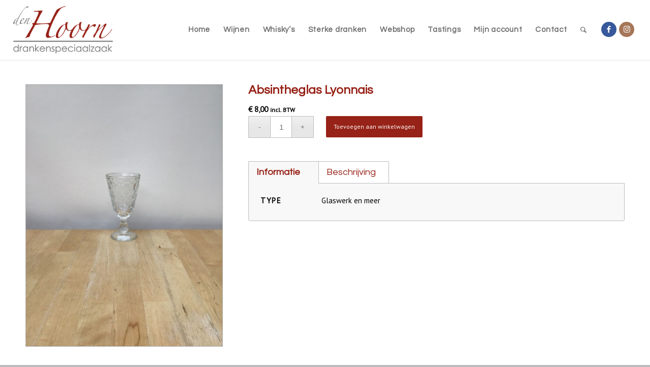

--- FILE ---
content_type: text/html; charset=UTF-8
request_url: https://den-hoorn.be/product/absintheglas-lyonnais/
body_size: 16761
content:
<!DOCTYPE html>
<html lang="nl-NL" class="html_stretched responsive av-preloader-disabled  html_header_top html_logo_left html_main_nav_header html_menu_right html_large html_header_sticky html_header_shrinking_disabled html_mobile_menu_tablet html_header_searchicon html_content_align_center html_header_unstick_top_disabled html_header_stretch html_minimal_header html_minimal_header_shadow html_av-overlay-full html_av-submenu-noclone html_entry_id_18967 av-cookies-no-cookie-consent av-no-preview av-default-lightbox html_text_menu_active av-mobile-menu-switch-default">
<head>
<meta charset="UTF-8" />


<!-- mobile setting -->
<meta name="viewport" content="width=device-width, initial-scale=1">

<!-- Scripts/CSS and wp_head hook -->
<meta name='robots' content='index, follow, max-image-preview:large, max-snippet:-1, max-video-preview:-1' />

	<!-- This site is optimized with the Yoast SEO plugin v26.7 - https://yoast.com/wordpress/plugins/seo/ -->
	<title>Absintheglas Lyonnais &#8211; Den Hoorn</title>
	<link rel="canonical" href="https://den-hoorn.be/product/absintheglas-lyonnais/" />
	<meta property="og:locale" content="nl_NL" />
	<meta property="og:type" content="article" />
	<meta property="og:title" content="Absintheglas Lyonnais &#8211; Den Hoorn" />
	<meta property="og:description" content="Glas voor het schenken van absinthe." />
	<meta property="og:url" content="https://den-hoorn.be/product/absintheglas-lyonnais/" />
	<meta property="og:site_name" content="Den Hoorn" />
	<meta property="article:publisher" content="https://www.facebook.com/Den-Hoorn-Drankenspeciaalzaak-291744503919/" />
	<meta property="article:modified_time" content="2020-06-12T08:42:54+00:00" />
	<meta property="og:image" content="https://den-hoorn.be/wp-content/uploads/2020/06/IMG_0313.jpg" />
	<meta property="og:image:width" content="960" />
	<meta property="og:image:height" content="1280" />
	<meta property="og:image:type" content="image/jpeg" />
	<meta name="twitter:card" content="summary_large_image" />
	<script type="application/ld+json" class="yoast-schema-graph">{"@context":"https://schema.org","@graph":[{"@type":"WebPage","@id":"https://den-hoorn.be/product/absintheglas-lyonnais/","url":"https://den-hoorn.be/product/absintheglas-lyonnais/","name":"Absintheglas Lyonnais &#8211; Den Hoorn","isPartOf":{"@id":"https://den-hoorn.be/#website"},"primaryImageOfPage":{"@id":"https://den-hoorn.be/product/absintheglas-lyonnais/#primaryimage"},"image":{"@id":"https://den-hoorn.be/product/absintheglas-lyonnais/#primaryimage"},"thumbnailUrl":"https://den-hoorn.be/wp-content/uploads/2020/06/IMG_0313.jpg","datePublished":"2020-06-12T08:42:28+00:00","dateModified":"2020-06-12T08:42:54+00:00","breadcrumb":{"@id":"https://den-hoorn.be/product/absintheglas-lyonnais/#breadcrumb"},"inLanguage":"nl-NL","potentialAction":[{"@type":"ReadAction","target":["https://den-hoorn.be/product/absintheglas-lyonnais/"]}]},{"@type":"ImageObject","inLanguage":"nl-NL","@id":"https://den-hoorn.be/product/absintheglas-lyonnais/#primaryimage","url":"https://den-hoorn.be/wp-content/uploads/2020/06/IMG_0313.jpg","contentUrl":"https://den-hoorn.be/wp-content/uploads/2020/06/IMG_0313.jpg","width":960,"height":1280},{"@type":"BreadcrumbList","@id":"https://den-hoorn.be/product/absintheglas-lyonnais/#breadcrumb","itemListElement":[{"@type":"ListItem","position":1,"name":"Home","item":"https://den-hoorn.be/"},{"@type":"ListItem","position":2,"name":"Webshop","item":"https://den-hoorn.be/webshop/"},{"@type":"ListItem","position":3,"name":"Absintheglas Lyonnais"}]},{"@type":"WebSite","@id":"https://den-hoorn.be/#website","url":"https://den-hoorn.be/","name":"Den Hoorn","description":"Drankenspeciaalzaak in wijnen, whiskeys en sterke dranken - Lier","publisher":{"@id":"https://den-hoorn.be/#organization"},"potentialAction":[{"@type":"SearchAction","target":{"@type":"EntryPoint","urlTemplate":"https://den-hoorn.be/?s={search_term_string}"},"query-input":{"@type":"PropertyValueSpecification","valueRequired":true,"valueName":"search_term_string"}}],"inLanguage":"nl-NL"},{"@type":"Organization","@id":"https://den-hoorn.be/#organization","name":"Den Hoorn drankenspeciaalzaak","url":"https://den-hoorn.be/","logo":{"@type":"ImageObject","inLanguage":"nl-NL","@id":"https://den-hoorn.be/#/schema/logo/image/","url":"https://den-hoorn.be/wp-content/uploads/2019/06/denhoorn_logo_top.png","contentUrl":"https://den-hoorn.be/wp-content/uploads/2019/06/denhoorn_logo_top.png","width":1000,"height":600,"caption":"Den Hoorn drankenspeciaalzaak"},"image":{"@id":"https://den-hoorn.be/#/schema/logo/image/"},"sameAs":["https://www.facebook.com/Den-Hoorn-Drankenspeciaalzaak-291744503919/"]}]}</script>
	<!-- / Yoast SEO plugin. -->


<link rel="alternate" type="application/rss+xml" title="Den Hoorn &raquo; feed" href="https://den-hoorn.be/feed/" />
<link rel="alternate" type="application/rss+xml" title="Den Hoorn &raquo; reacties feed" href="https://den-hoorn.be/comments/feed/" />
<link rel="alternate" title="oEmbed (JSON)" type="application/json+oembed" href="https://den-hoorn.be/wp-json/oembed/1.0/embed?url=https%3A%2F%2Fden-hoorn.be%2Fproduct%2Fabsintheglas-lyonnais%2F" />
<link rel="alternate" title="oEmbed (XML)" type="text/xml+oembed" href="https://den-hoorn.be/wp-json/oembed/1.0/embed?url=https%3A%2F%2Fden-hoorn.be%2Fproduct%2Fabsintheglas-lyonnais%2F&#038;format=xml" />

<!-- google webfont font replacement -->

			<script type='text/javascript'>

				(function() {

					/*	check if webfonts are disabled by user setting via cookie - or user must opt in.	*/
					var html = document.getElementsByTagName('html')[0];
					var cookie_check = html.className.indexOf('av-cookies-needs-opt-in') >= 0 || html.className.indexOf('av-cookies-can-opt-out') >= 0;
					var allow_continue = true;
					var silent_accept_cookie = html.className.indexOf('av-cookies-user-silent-accept') >= 0;

					if( cookie_check && ! silent_accept_cookie )
					{
						if( ! document.cookie.match(/aviaCookieConsent/) || html.className.indexOf('av-cookies-session-refused') >= 0 )
						{
							allow_continue = false;
						}
						else
						{
							if( ! document.cookie.match(/aviaPrivacyRefuseCookiesHideBar/) )
							{
								allow_continue = false;
							}
							else if( ! document.cookie.match(/aviaPrivacyEssentialCookiesEnabled/) )
							{
								allow_continue = false;
							}
							else if( document.cookie.match(/aviaPrivacyGoogleWebfontsDisabled/) )
							{
								allow_continue = false;
							}
						}
					}

					if( allow_continue )
					{
						var f = document.createElement('link');

						f.type 	= 'text/css';
						f.rel 	= 'stylesheet';
						f.href 	= 'https://fonts.googleapis.com/css?family=Questrial%7CPT+Sans&display=auto';
						f.id 	= 'avia-google-webfont';

						document.getElementsByTagName('head')[0].appendChild(f);
					}
				})();

			</script>
			<style id='wp-img-auto-sizes-contain-inline-css' type='text/css'>
img:is([sizes=auto i],[sizes^="auto," i]){contain-intrinsic-size:3000px 1500px}
/*# sourceURL=wp-img-auto-sizes-contain-inline-css */
</style>
<style id='wp-emoji-styles-inline-css' type='text/css'>

	img.wp-smiley, img.emoji {
		display: inline !important;
		border: none !important;
		box-shadow: none !important;
		height: 1em !important;
		width: 1em !important;
		margin: 0 0.07em !important;
		vertical-align: -0.1em !important;
		background: none !important;
		padding: 0 !important;
	}
/*# sourceURL=wp-emoji-styles-inline-css */
</style>
<style id='wp-block-library-inline-css' type='text/css'>
:root{--wp-block-synced-color:#7a00df;--wp-block-synced-color--rgb:122,0,223;--wp-bound-block-color:var(--wp-block-synced-color);--wp-editor-canvas-background:#ddd;--wp-admin-theme-color:#007cba;--wp-admin-theme-color--rgb:0,124,186;--wp-admin-theme-color-darker-10:#006ba1;--wp-admin-theme-color-darker-10--rgb:0,107,160.5;--wp-admin-theme-color-darker-20:#005a87;--wp-admin-theme-color-darker-20--rgb:0,90,135;--wp-admin-border-width-focus:2px}@media (min-resolution:192dpi){:root{--wp-admin-border-width-focus:1.5px}}.wp-element-button{cursor:pointer}:root .has-very-light-gray-background-color{background-color:#eee}:root .has-very-dark-gray-background-color{background-color:#313131}:root .has-very-light-gray-color{color:#eee}:root .has-very-dark-gray-color{color:#313131}:root .has-vivid-green-cyan-to-vivid-cyan-blue-gradient-background{background:linear-gradient(135deg,#00d084,#0693e3)}:root .has-purple-crush-gradient-background{background:linear-gradient(135deg,#34e2e4,#4721fb 50%,#ab1dfe)}:root .has-hazy-dawn-gradient-background{background:linear-gradient(135deg,#faaca8,#dad0ec)}:root .has-subdued-olive-gradient-background{background:linear-gradient(135deg,#fafae1,#67a671)}:root .has-atomic-cream-gradient-background{background:linear-gradient(135deg,#fdd79a,#004a59)}:root .has-nightshade-gradient-background{background:linear-gradient(135deg,#330968,#31cdcf)}:root .has-midnight-gradient-background{background:linear-gradient(135deg,#020381,#2874fc)}:root{--wp--preset--font-size--normal:16px;--wp--preset--font-size--huge:42px}.has-regular-font-size{font-size:1em}.has-larger-font-size{font-size:2.625em}.has-normal-font-size{font-size:var(--wp--preset--font-size--normal)}.has-huge-font-size{font-size:var(--wp--preset--font-size--huge)}.has-text-align-center{text-align:center}.has-text-align-left{text-align:left}.has-text-align-right{text-align:right}.has-fit-text{white-space:nowrap!important}#end-resizable-editor-section{display:none}.aligncenter{clear:both}.items-justified-left{justify-content:flex-start}.items-justified-center{justify-content:center}.items-justified-right{justify-content:flex-end}.items-justified-space-between{justify-content:space-between}.screen-reader-text{border:0;clip-path:inset(50%);height:1px;margin:-1px;overflow:hidden;padding:0;position:absolute;width:1px;word-wrap:normal!important}.screen-reader-text:focus{background-color:#ddd;clip-path:none;color:#444;display:block;font-size:1em;height:auto;left:5px;line-height:normal;padding:15px 23px 14px;text-decoration:none;top:5px;width:auto;z-index:100000}html :where(.has-border-color){border-style:solid}html :where([style*=border-top-color]){border-top-style:solid}html :where([style*=border-right-color]){border-right-style:solid}html :where([style*=border-bottom-color]){border-bottom-style:solid}html :where([style*=border-left-color]){border-left-style:solid}html :where([style*=border-width]){border-style:solid}html :where([style*=border-top-width]){border-top-style:solid}html :where([style*=border-right-width]){border-right-style:solid}html :where([style*=border-bottom-width]){border-bottom-style:solid}html :where([style*=border-left-width]){border-left-style:solid}html :where(img[class*=wp-image-]){height:auto;max-width:100%}:where(figure){margin:0 0 1em}html :where(.is-position-sticky){--wp-admin--admin-bar--position-offset:var(--wp-admin--admin-bar--height,0px)}@media screen and (max-width:600px){html :where(.is-position-sticky){--wp-admin--admin-bar--position-offset:0px}}

/*# sourceURL=wp-block-library-inline-css */
</style><link rel='stylesheet' id='wc-blocks-style-css' href='https://den-hoorn.be/wp-content/plugins/woocommerce/assets/client/blocks/wc-blocks.css?ver=wc-10.4.3' type='text/css' media='all' />
<style id='global-styles-inline-css' type='text/css'>
:root{--wp--preset--aspect-ratio--square: 1;--wp--preset--aspect-ratio--4-3: 4/3;--wp--preset--aspect-ratio--3-4: 3/4;--wp--preset--aspect-ratio--3-2: 3/2;--wp--preset--aspect-ratio--2-3: 2/3;--wp--preset--aspect-ratio--16-9: 16/9;--wp--preset--aspect-ratio--9-16: 9/16;--wp--preset--color--black: #000000;--wp--preset--color--cyan-bluish-gray: #abb8c3;--wp--preset--color--white: #ffffff;--wp--preset--color--pale-pink: #f78da7;--wp--preset--color--vivid-red: #cf2e2e;--wp--preset--color--luminous-vivid-orange: #ff6900;--wp--preset--color--luminous-vivid-amber: #fcb900;--wp--preset--color--light-green-cyan: #7bdcb5;--wp--preset--color--vivid-green-cyan: #00d084;--wp--preset--color--pale-cyan-blue: #8ed1fc;--wp--preset--color--vivid-cyan-blue: #0693e3;--wp--preset--color--vivid-purple: #9b51e0;--wp--preset--color--metallic-red: #b02b2c;--wp--preset--color--maximum-yellow-red: #edae44;--wp--preset--color--yellow-sun: #eeee22;--wp--preset--color--palm-leaf: #83a846;--wp--preset--color--aero: #7bb0e7;--wp--preset--color--old-lavender: #745f7e;--wp--preset--color--steel-teal: #5f8789;--wp--preset--color--raspberry-pink: #d65799;--wp--preset--color--medium-turquoise: #4ecac2;--wp--preset--gradient--vivid-cyan-blue-to-vivid-purple: linear-gradient(135deg,rgb(6,147,227) 0%,rgb(155,81,224) 100%);--wp--preset--gradient--light-green-cyan-to-vivid-green-cyan: linear-gradient(135deg,rgb(122,220,180) 0%,rgb(0,208,130) 100%);--wp--preset--gradient--luminous-vivid-amber-to-luminous-vivid-orange: linear-gradient(135deg,rgb(252,185,0) 0%,rgb(255,105,0) 100%);--wp--preset--gradient--luminous-vivid-orange-to-vivid-red: linear-gradient(135deg,rgb(255,105,0) 0%,rgb(207,46,46) 100%);--wp--preset--gradient--very-light-gray-to-cyan-bluish-gray: linear-gradient(135deg,rgb(238,238,238) 0%,rgb(169,184,195) 100%);--wp--preset--gradient--cool-to-warm-spectrum: linear-gradient(135deg,rgb(74,234,220) 0%,rgb(151,120,209) 20%,rgb(207,42,186) 40%,rgb(238,44,130) 60%,rgb(251,105,98) 80%,rgb(254,248,76) 100%);--wp--preset--gradient--blush-light-purple: linear-gradient(135deg,rgb(255,206,236) 0%,rgb(152,150,240) 100%);--wp--preset--gradient--blush-bordeaux: linear-gradient(135deg,rgb(254,205,165) 0%,rgb(254,45,45) 50%,rgb(107,0,62) 100%);--wp--preset--gradient--luminous-dusk: linear-gradient(135deg,rgb(255,203,112) 0%,rgb(199,81,192) 50%,rgb(65,88,208) 100%);--wp--preset--gradient--pale-ocean: linear-gradient(135deg,rgb(255,245,203) 0%,rgb(182,227,212) 50%,rgb(51,167,181) 100%);--wp--preset--gradient--electric-grass: linear-gradient(135deg,rgb(202,248,128) 0%,rgb(113,206,126) 100%);--wp--preset--gradient--midnight: linear-gradient(135deg,rgb(2,3,129) 0%,rgb(40,116,252) 100%);--wp--preset--font-size--small: 1rem;--wp--preset--font-size--medium: 1.125rem;--wp--preset--font-size--large: 1.75rem;--wp--preset--font-size--x-large: clamp(1.75rem, 3vw, 2.25rem);--wp--preset--spacing--20: 0.44rem;--wp--preset--spacing--30: 0.67rem;--wp--preset--spacing--40: 1rem;--wp--preset--spacing--50: 1.5rem;--wp--preset--spacing--60: 2.25rem;--wp--preset--spacing--70: 3.38rem;--wp--preset--spacing--80: 5.06rem;--wp--preset--shadow--natural: 6px 6px 9px rgba(0, 0, 0, 0.2);--wp--preset--shadow--deep: 12px 12px 50px rgba(0, 0, 0, 0.4);--wp--preset--shadow--sharp: 6px 6px 0px rgba(0, 0, 0, 0.2);--wp--preset--shadow--outlined: 6px 6px 0px -3px rgb(255, 255, 255), 6px 6px rgb(0, 0, 0);--wp--preset--shadow--crisp: 6px 6px 0px rgb(0, 0, 0);}:root { --wp--style--global--content-size: 800px;--wp--style--global--wide-size: 1130px; }:where(body) { margin: 0; }.wp-site-blocks > .alignleft { float: left; margin-right: 2em; }.wp-site-blocks > .alignright { float: right; margin-left: 2em; }.wp-site-blocks > .aligncenter { justify-content: center; margin-left: auto; margin-right: auto; }:where(.is-layout-flex){gap: 0.5em;}:where(.is-layout-grid){gap: 0.5em;}.is-layout-flow > .alignleft{float: left;margin-inline-start: 0;margin-inline-end: 2em;}.is-layout-flow > .alignright{float: right;margin-inline-start: 2em;margin-inline-end: 0;}.is-layout-flow > .aligncenter{margin-left: auto !important;margin-right: auto !important;}.is-layout-constrained > .alignleft{float: left;margin-inline-start: 0;margin-inline-end: 2em;}.is-layout-constrained > .alignright{float: right;margin-inline-start: 2em;margin-inline-end: 0;}.is-layout-constrained > .aligncenter{margin-left: auto !important;margin-right: auto !important;}.is-layout-constrained > :where(:not(.alignleft):not(.alignright):not(.alignfull)){max-width: var(--wp--style--global--content-size);margin-left: auto !important;margin-right: auto !important;}.is-layout-constrained > .alignwide{max-width: var(--wp--style--global--wide-size);}body .is-layout-flex{display: flex;}.is-layout-flex{flex-wrap: wrap;align-items: center;}.is-layout-flex > :is(*, div){margin: 0;}body .is-layout-grid{display: grid;}.is-layout-grid > :is(*, div){margin: 0;}body{padding-top: 0px;padding-right: 0px;padding-bottom: 0px;padding-left: 0px;}a:where(:not(.wp-element-button)){text-decoration: underline;}:root :where(.wp-element-button, .wp-block-button__link){background-color: #32373c;border-width: 0;color: #fff;font-family: inherit;font-size: inherit;font-style: inherit;font-weight: inherit;letter-spacing: inherit;line-height: inherit;padding-top: calc(0.667em + 2px);padding-right: calc(1.333em + 2px);padding-bottom: calc(0.667em + 2px);padding-left: calc(1.333em + 2px);text-decoration: none;text-transform: inherit;}.has-black-color{color: var(--wp--preset--color--black) !important;}.has-cyan-bluish-gray-color{color: var(--wp--preset--color--cyan-bluish-gray) !important;}.has-white-color{color: var(--wp--preset--color--white) !important;}.has-pale-pink-color{color: var(--wp--preset--color--pale-pink) !important;}.has-vivid-red-color{color: var(--wp--preset--color--vivid-red) !important;}.has-luminous-vivid-orange-color{color: var(--wp--preset--color--luminous-vivid-orange) !important;}.has-luminous-vivid-amber-color{color: var(--wp--preset--color--luminous-vivid-amber) !important;}.has-light-green-cyan-color{color: var(--wp--preset--color--light-green-cyan) !important;}.has-vivid-green-cyan-color{color: var(--wp--preset--color--vivid-green-cyan) !important;}.has-pale-cyan-blue-color{color: var(--wp--preset--color--pale-cyan-blue) !important;}.has-vivid-cyan-blue-color{color: var(--wp--preset--color--vivid-cyan-blue) !important;}.has-vivid-purple-color{color: var(--wp--preset--color--vivid-purple) !important;}.has-metallic-red-color{color: var(--wp--preset--color--metallic-red) !important;}.has-maximum-yellow-red-color{color: var(--wp--preset--color--maximum-yellow-red) !important;}.has-yellow-sun-color{color: var(--wp--preset--color--yellow-sun) !important;}.has-palm-leaf-color{color: var(--wp--preset--color--palm-leaf) !important;}.has-aero-color{color: var(--wp--preset--color--aero) !important;}.has-old-lavender-color{color: var(--wp--preset--color--old-lavender) !important;}.has-steel-teal-color{color: var(--wp--preset--color--steel-teal) !important;}.has-raspberry-pink-color{color: var(--wp--preset--color--raspberry-pink) !important;}.has-medium-turquoise-color{color: var(--wp--preset--color--medium-turquoise) !important;}.has-black-background-color{background-color: var(--wp--preset--color--black) !important;}.has-cyan-bluish-gray-background-color{background-color: var(--wp--preset--color--cyan-bluish-gray) !important;}.has-white-background-color{background-color: var(--wp--preset--color--white) !important;}.has-pale-pink-background-color{background-color: var(--wp--preset--color--pale-pink) !important;}.has-vivid-red-background-color{background-color: var(--wp--preset--color--vivid-red) !important;}.has-luminous-vivid-orange-background-color{background-color: var(--wp--preset--color--luminous-vivid-orange) !important;}.has-luminous-vivid-amber-background-color{background-color: var(--wp--preset--color--luminous-vivid-amber) !important;}.has-light-green-cyan-background-color{background-color: var(--wp--preset--color--light-green-cyan) !important;}.has-vivid-green-cyan-background-color{background-color: var(--wp--preset--color--vivid-green-cyan) !important;}.has-pale-cyan-blue-background-color{background-color: var(--wp--preset--color--pale-cyan-blue) !important;}.has-vivid-cyan-blue-background-color{background-color: var(--wp--preset--color--vivid-cyan-blue) !important;}.has-vivid-purple-background-color{background-color: var(--wp--preset--color--vivid-purple) !important;}.has-metallic-red-background-color{background-color: var(--wp--preset--color--metallic-red) !important;}.has-maximum-yellow-red-background-color{background-color: var(--wp--preset--color--maximum-yellow-red) !important;}.has-yellow-sun-background-color{background-color: var(--wp--preset--color--yellow-sun) !important;}.has-palm-leaf-background-color{background-color: var(--wp--preset--color--palm-leaf) !important;}.has-aero-background-color{background-color: var(--wp--preset--color--aero) !important;}.has-old-lavender-background-color{background-color: var(--wp--preset--color--old-lavender) !important;}.has-steel-teal-background-color{background-color: var(--wp--preset--color--steel-teal) !important;}.has-raspberry-pink-background-color{background-color: var(--wp--preset--color--raspberry-pink) !important;}.has-medium-turquoise-background-color{background-color: var(--wp--preset--color--medium-turquoise) !important;}.has-black-border-color{border-color: var(--wp--preset--color--black) !important;}.has-cyan-bluish-gray-border-color{border-color: var(--wp--preset--color--cyan-bluish-gray) !important;}.has-white-border-color{border-color: var(--wp--preset--color--white) !important;}.has-pale-pink-border-color{border-color: var(--wp--preset--color--pale-pink) !important;}.has-vivid-red-border-color{border-color: var(--wp--preset--color--vivid-red) !important;}.has-luminous-vivid-orange-border-color{border-color: var(--wp--preset--color--luminous-vivid-orange) !important;}.has-luminous-vivid-amber-border-color{border-color: var(--wp--preset--color--luminous-vivid-amber) !important;}.has-light-green-cyan-border-color{border-color: var(--wp--preset--color--light-green-cyan) !important;}.has-vivid-green-cyan-border-color{border-color: var(--wp--preset--color--vivid-green-cyan) !important;}.has-pale-cyan-blue-border-color{border-color: var(--wp--preset--color--pale-cyan-blue) !important;}.has-vivid-cyan-blue-border-color{border-color: var(--wp--preset--color--vivid-cyan-blue) !important;}.has-vivid-purple-border-color{border-color: var(--wp--preset--color--vivid-purple) !important;}.has-metallic-red-border-color{border-color: var(--wp--preset--color--metallic-red) !important;}.has-maximum-yellow-red-border-color{border-color: var(--wp--preset--color--maximum-yellow-red) !important;}.has-yellow-sun-border-color{border-color: var(--wp--preset--color--yellow-sun) !important;}.has-palm-leaf-border-color{border-color: var(--wp--preset--color--palm-leaf) !important;}.has-aero-border-color{border-color: var(--wp--preset--color--aero) !important;}.has-old-lavender-border-color{border-color: var(--wp--preset--color--old-lavender) !important;}.has-steel-teal-border-color{border-color: var(--wp--preset--color--steel-teal) !important;}.has-raspberry-pink-border-color{border-color: var(--wp--preset--color--raspberry-pink) !important;}.has-medium-turquoise-border-color{border-color: var(--wp--preset--color--medium-turquoise) !important;}.has-vivid-cyan-blue-to-vivid-purple-gradient-background{background: var(--wp--preset--gradient--vivid-cyan-blue-to-vivid-purple) !important;}.has-light-green-cyan-to-vivid-green-cyan-gradient-background{background: var(--wp--preset--gradient--light-green-cyan-to-vivid-green-cyan) !important;}.has-luminous-vivid-amber-to-luminous-vivid-orange-gradient-background{background: var(--wp--preset--gradient--luminous-vivid-amber-to-luminous-vivid-orange) !important;}.has-luminous-vivid-orange-to-vivid-red-gradient-background{background: var(--wp--preset--gradient--luminous-vivid-orange-to-vivid-red) !important;}.has-very-light-gray-to-cyan-bluish-gray-gradient-background{background: var(--wp--preset--gradient--very-light-gray-to-cyan-bluish-gray) !important;}.has-cool-to-warm-spectrum-gradient-background{background: var(--wp--preset--gradient--cool-to-warm-spectrum) !important;}.has-blush-light-purple-gradient-background{background: var(--wp--preset--gradient--blush-light-purple) !important;}.has-blush-bordeaux-gradient-background{background: var(--wp--preset--gradient--blush-bordeaux) !important;}.has-luminous-dusk-gradient-background{background: var(--wp--preset--gradient--luminous-dusk) !important;}.has-pale-ocean-gradient-background{background: var(--wp--preset--gradient--pale-ocean) !important;}.has-electric-grass-gradient-background{background: var(--wp--preset--gradient--electric-grass) !important;}.has-midnight-gradient-background{background: var(--wp--preset--gradient--midnight) !important;}.has-small-font-size{font-size: var(--wp--preset--font-size--small) !important;}.has-medium-font-size{font-size: var(--wp--preset--font-size--medium) !important;}.has-large-font-size{font-size: var(--wp--preset--font-size--large) !important;}.has-x-large-font-size{font-size: var(--wp--preset--font-size--x-large) !important;}
/*# sourceURL=global-styles-inline-css */
</style>

<style id='woocommerce-inline-inline-css' type='text/css'>
.woocommerce form .form-row .required { visibility: visible; }
/*# sourceURL=woocommerce-inline-inline-css */
</style>
<link rel='stylesheet' id='avia-merged-styles-css' href='https://den-hoorn.be/wp-content/uploads/dynamic_avia/avia-merged-styles-32f27baa16fa7d0bd05e975ca79ae46d---696b8e354806d.css' type='text/css' media='all' />
<script type="text/javascript" src="https://den-hoorn.be/wp-includes/js/jquery/jquery.min.js?ver=3.7.1" id="jquery-core-js"></script>
<script type="text/javascript" src="https://den-hoorn.be/wp-content/plugins/woocommerce/assets/js/js-cookie/js.cookie.min.js?ver=2.1.4-wc.10.4.3" id="wc-js-cookie-js" defer="defer" data-wp-strategy="defer"></script>
<script type="text/javascript" id="wc-cart-fragments-js-extra">
/* <![CDATA[ */
var wc_cart_fragments_params = {"ajax_url":"/wp-admin/admin-ajax.php","wc_ajax_url":"/?wc-ajax=%%endpoint%%","cart_hash_key":"wc_cart_hash_f6d0f82941e6a703bc52a1a1546e661d","fragment_name":"wc_fragments_f6d0f82941e6a703bc52a1a1546e661d","request_timeout":"5000"};
//# sourceURL=wc-cart-fragments-js-extra
/* ]]> */
</script>
<script type="text/javascript" src="https://den-hoorn.be/wp-content/plugins/woocommerce/assets/js/frontend/cart-fragments.min.js?ver=10.4.3" id="wc-cart-fragments-js" defer="defer" data-wp-strategy="defer"></script>
<script type="text/javascript" src="https://den-hoorn.be/wp-content/plugins/woocommerce/assets/js/jquery-blockui/jquery.blockUI.min.js?ver=2.7.0-wc.10.4.3" id="wc-jquery-blockui-js" defer="defer" data-wp-strategy="defer"></script>
<script type="text/javascript" id="wc-add-to-cart-js-extra">
/* <![CDATA[ */
var wc_add_to_cart_params = {"ajax_url":"/wp-admin/admin-ajax.php","wc_ajax_url":"/?wc-ajax=%%endpoint%%","i18n_view_cart":"Bekijk winkelwagen","cart_url":"https://den-hoorn.be/winkelmand/","is_cart":"","cart_redirect_after_add":"no"};
//# sourceURL=wc-add-to-cart-js-extra
/* ]]> */
</script>
<script type="text/javascript" src="https://den-hoorn.be/wp-content/plugins/woocommerce/assets/js/frontend/add-to-cart.min.js?ver=10.4.3" id="wc-add-to-cart-js" defer="defer" data-wp-strategy="defer"></script>
<script type="text/javascript" id="wc-single-product-js-extra">
/* <![CDATA[ */
var wc_single_product_params = {"i18n_required_rating_text":"Selecteer een waardering","i18n_rating_options":["1 van de 5 sterren","2 van de 5 sterren","3 van de 5 sterren","4 van de 5 sterren","5 van de 5 sterren"],"i18n_product_gallery_trigger_text":"Afbeeldinggalerij in volledig scherm bekijken","review_rating_required":"yes","flexslider":{"rtl":false,"animation":"slide","smoothHeight":true,"directionNav":false,"controlNav":"thumbnails","slideshow":false,"animationSpeed":500,"animationLoop":false,"allowOneSlide":false},"zoom_enabled":"","zoom_options":[],"photoswipe_enabled":"","photoswipe_options":{"shareEl":false,"closeOnScroll":false,"history":false,"hideAnimationDuration":0,"showAnimationDuration":0},"flexslider_enabled":""};
//# sourceURL=wc-single-product-js-extra
/* ]]> */
</script>
<script type="text/javascript" src="https://den-hoorn.be/wp-content/plugins/woocommerce/assets/js/frontend/single-product.min.js?ver=10.4.3" id="wc-single-product-js" defer="defer" data-wp-strategy="defer"></script>
<script type="text/javascript" id="woocommerce-js-extra">
/* <![CDATA[ */
var woocommerce_params = {"ajax_url":"/wp-admin/admin-ajax.php","wc_ajax_url":"/?wc-ajax=%%endpoint%%","i18n_password_show":"Wachtwoord weergeven","i18n_password_hide":"Wachtwoord verbergen"};
//# sourceURL=woocommerce-js-extra
/* ]]> */
</script>
<script type="text/javascript" src="https://den-hoorn.be/wp-content/plugins/woocommerce/assets/js/frontend/woocommerce.min.js?ver=10.4.3" id="woocommerce-js" defer="defer" data-wp-strategy="defer"></script>
<script type="text/javascript" src="https://den-hoorn.be/wp-content/uploads/dynamic_avia/avia-head-scripts-b08126a0639d4748b54f89473acd46af---696b8e355ae55.js" id="avia-head-scripts-js"></script>
<link rel="https://api.w.org/" href="https://den-hoorn.be/wp-json/" /><link rel="alternate" title="JSON" type="application/json" href="https://den-hoorn.be/wp-json/wp/v2/product/18967" /><link rel="EditURI" type="application/rsd+xml" title="RSD" href="https://den-hoorn.be/xmlrpc.php?rsd" />

<link rel='shortlink' href='https://den-hoorn.be/?p=18967' />
<link rel="profile" href="https://gmpg.org/xfn/11" />
<link rel="alternate" type="application/rss+xml" title="Den Hoorn RSS2 Feed" href="https://den-hoorn.be/feed/" />
<link rel="pingback" href="https://den-hoorn.be/xmlrpc.php" />
<!--[if lt IE 9]><script src="https://den-hoorn.be/wp-content/themes/enfold/js/html5shiv.js"></script><![endif]-->
<link rel="icon" href="https://den-hoorn.be/wp-content/uploads/2020/04/favicon.png" type="image/png">
	<noscript><style>.woocommerce-product-gallery{ opacity: 1 !important; }</style></noscript>
	
<!-- To speed up the rendering and to display the site as fast as possible to the user we include some styles and scripts for above the fold content inline -->
<script type="text/javascript">'use strict';var avia_is_mobile=!1;if(/Android|webOS|iPhone|iPad|iPod|BlackBerry|IEMobile|Opera Mini/i.test(navigator.userAgent)&&'ontouchstart' in document.documentElement){avia_is_mobile=!0;document.documentElement.className+=' avia_mobile '}
else{document.documentElement.className+=' avia_desktop '};document.documentElement.className+=' js_active ';(function(){var e=['-webkit-','-moz-','-ms-',''],n='',o=!1,a=!1;for(var t in e){if(e[t]+'transform' in document.documentElement.style){o=!0;n=e[t]+'transform'};if(e[t]+'perspective' in document.documentElement.style){a=!0}};if(o){document.documentElement.className+=' avia_transform '};if(a){document.documentElement.className+=' avia_transform3d '};if(typeof document.getElementsByClassName=='function'&&typeof document.documentElement.getBoundingClientRect=='function'&&avia_is_mobile==!1){if(n&&window.innerHeight>0){setTimeout(function(){var e=0,o={},a=0,t=document.getElementsByClassName('av-parallax'),i=window.pageYOffset||document.documentElement.scrollTop;for(e=0;e<t.length;e++){t[e].style.top='0px';o=t[e].getBoundingClientRect();a=Math.ceil((window.innerHeight+i-o.top)*0.3);t[e].style[n]='translate(0px, '+a+'px)';t[e].style.top='auto';t[e].className+=' enabled-parallax '}},50)}}})();</script><style type="text/css">
		@font-face {font-family: 'entypo-fontello'; font-weight: normal; font-style: normal; font-display: auto;
		src: url('https://den-hoorn.be/wp-content/themes/enfold/config-templatebuilder/avia-template-builder/assets/fonts/entypo-fontello.woff2') format('woff2'),
		url('https://den-hoorn.be/wp-content/themes/enfold/config-templatebuilder/avia-template-builder/assets/fonts/entypo-fontello.woff') format('woff'),
		url('https://den-hoorn.be/wp-content/themes/enfold/config-templatebuilder/avia-template-builder/assets/fonts/entypo-fontello.ttf') format('truetype'),
		url('https://den-hoorn.be/wp-content/themes/enfold/config-templatebuilder/avia-template-builder/assets/fonts/entypo-fontello.svg#entypo-fontello') format('svg'),
		url('https://den-hoorn.be/wp-content/themes/enfold/config-templatebuilder/avia-template-builder/assets/fonts/entypo-fontello.eot'),
		url('https://den-hoorn.be/wp-content/themes/enfold/config-templatebuilder/avia-template-builder/assets/fonts/entypo-fontello.eot?#iefix') format('embedded-opentype');
		} #top .avia-font-entypo-fontello, body .avia-font-entypo-fontello, html body [data-av_iconfont='entypo-fontello']:before{ font-family: 'entypo-fontello'; }
		</style>

<!--
Debugging Info for Theme support: 

Theme: Enfold
Version: 5.7.1
Installed: enfold
AviaFramework Version: 5.6
AviaBuilder Version: 5.3
aviaElementManager Version: 1.0.1
- - - - - - - - - - -
ChildTheme: Den Hoorn
ChildTheme Version: 1.0
ChildTheme Installed: enfold

- - - - - - - - - - -
ML:8589934592-PU:43-PLA:11
WP:6.9
Compress: CSS:all theme files - JS:all theme files
Updates: disabled
PLAu:9
-->
</head>

<body data-rsssl=1 id="top" class="wp-singular product-template-default single single-product postid-18967 wp-theme-enfold wp-child-theme-denhoorn stretched rtl_columns av-curtain-numeric questrial pt_sans  theme-enfold woocommerce woocommerce-page woocommerce-no-js avia-responsive-images-support avia-woocommerce-30" itemscope="itemscope" itemtype="https://schema.org/WebPage" >

	
	<div id='wrap_all'>

	
<header id='header' class='all_colors header_color light_bg_color  av_header_top av_logo_left av_main_nav_header av_menu_right av_large av_header_sticky av_header_shrinking_disabled av_header_stretch av_mobile_menu_tablet av_header_searchicon av_header_unstick_top_disabled av_minimal_header av_minimal_header_shadow av_bottom_nav_disabled  av_alternate_logo_active av_header_border_disabled' data-av_shrink_factor='50' role="banner" itemscope="itemscope" itemtype="https://schema.org/WPHeader" >

		<div  id='header_main' class='container_wrap container_wrap_logo'>

        <ul  class = 'menu-item cart_dropdown ' data-success='is toegevoegd aan de winkelwagen'><li class="cart_dropdown_first"><a class='cart_dropdown_link' href='https://den-hoorn.be/winkelmand/'><span aria-hidden='true' data-av_icon='' data-av_iconfont='entypo-fontello'></span><span class='av-cart-counter '>0</span><span class="avia_hidden_link_text">Winkelwagen</span></a><!--<span class='cart_subtotal'><span class="woocommerce-Price-amount amount"><bdi><span class="woocommerce-Price-currencySymbol">&euro;</span>&nbsp;0,00</bdi></span></span>--><div class="dropdown_widget dropdown_widget_cart"><div class="avia-arrow"></div><div class="widget_shopping_cart_content"></div></div></li></ul><div class='container av-logo-container'><div class='inner-container'><span class='logo avia-standard-logo'><a href='https://den-hoorn.be/' class='' aria-label='denhoorn_logo_top' title='denhoorn_logo_top'><img src="https://den-hoorn.be/wp-content/uploads/2019/06/denhoorn_logo_top.png" srcset="https://den-hoorn.be/wp-content/uploads/2019/06/denhoorn_logo_top.png 1000w, https://den-hoorn.be/wp-content/uploads/2019/06/denhoorn_logo_top-600x360.png 600w, https://den-hoorn.be/wp-content/uploads/2019/06/denhoorn_logo_top-300x180.png 300w, https://den-hoorn.be/wp-content/uploads/2019/06/denhoorn_logo_top-768x461.png 768w, https://den-hoorn.be/wp-content/uploads/2019/06/denhoorn_logo_top-705x423.png 705w" sizes="(max-width: 1000px) 100vw, 1000px" height="100" width="300" alt='Den Hoorn' title='denhoorn_logo_top' /></a></span><nav class='main_menu' data-selectname='Selecteer een pagina'  role="navigation" itemscope="itemscope" itemtype="https://schema.org/SiteNavigationElement" ><div class="avia-menu av-main-nav-wrap av_menu_icon_beside"><ul role="menu" class="menu av-main-nav" id="avia-menu"><li role="menuitem" id="menu-item-175" class="menu-item menu-item-type-post_type menu-item-object-page menu-item-home menu-item-top-level menu-item-top-level-1"><a href="https://den-hoorn.be/" itemprop="url" tabindex="0"><span class="avia-bullet"></span><span class="avia-menu-text">Home</span><span class="avia-menu-fx"><span class="avia-arrow-wrap"><span class="avia-arrow"></span></span></span></a></li>
<li role="menuitem" id="menu-item-345" class="menu-item menu-item-type-post_type menu-item-object-page menu-item-top-level menu-item-top-level-2"><a href="https://den-hoorn.be/wijnen/" itemprop="url" tabindex="0"><span class="avia-bullet"></span><span class="avia-menu-text">Wijnen</span><span class="avia-menu-fx"><span class="avia-arrow-wrap"><span class="avia-arrow"></span></span></span></a></li>
<li role="menuitem" id="menu-item-267" class="menu-item menu-item-type-post_type menu-item-object-page menu-item-top-level menu-item-top-level-3"><a href="https://den-hoorn.be/whiskeys/" itemprop="url" tabindex="0"><span class="avia-bullet"></span><span class="avia-menu-text">Whisky&#8217;s</span><span class="avia-menu-fx"><span class="avia-arrow-wrap"><span class="avia-arrow"></span></span></span></a></li>
<li role="menuitem" id="menu-item-344" class="menu-item menu-item-type-post_type menu-item-object-page menu-item-top-level menu-item-top-level-4"><a href="https://den-hoorn.be/sterke-dranken/" itemprop="url" tabindex="0"><span class="avia-bullet"></span><span class="avia-menu-text">Sterke dranken</span><span class="avia-menu-fx"><span class="avia-arrow-wrap"><span class="avia-arrow"></span></span></span></a></li>
<li role="menuitem" id="menu-item-174" class="menu-item menu-item-type-post_type menu-item-object-page current_page_parent menu-item-top-level menu-item-top-level-5"><a href="https://den-hoorn.be/webshop/" itemprop="url" tabindex="0"><span class="avia-bullet"></span><span class="avia-menu-text">Webshop</span><span class="avia-menu-fx"><span class="avia-arrow-wrap"><span class="avia-arrow"></span></span></span></a></li>
<li role="menuitem" id="menu-item-32087" class="menu-item menu-item-type-post_type menu-item-object-page menu-item-top-level menu-item-top-level-6"><a href="https://den-hoorn.be/tastings/" itemprop="url" tabindex="0"><span class="avia-bullet"></span><span class="avia-menu-text">Tastings</span><span class="avia-menu-fx"><span class="avia-arrow-wrap"><span class="avia-arrow"></span></span></span></a></li>
<li role="menuitem" id="menu-item-171" class="menu-item menu-item-type-post_type menu-item-object-page menu-item-top-level menu-item-top-level-7"><a href="https://den-hoorn.be/mijn-account/" itemprop="url" tabindex="0"><span class="avia-bullet"></span><span class="avia-menu-text">Mijn account</span><span class="avia-menu-fx"><span class="avia-arrow-wrap"><span class="avia-arrow"></span></span></span></a></li>
<li role="menuitem" id="menu-item-212" class="menu-item menu-item-type-post_type menu-item-object-page menu-item-top-level menu-item-top-level-8"><a href="https://den-hoorn.be/contact/" itemprop="url" tabindex="0"><span class="avia-bullet"></span><span class="avia-menu-text">Contact</span><span class="avia-menu-fx"><span class="avia-arrow-wrap"><span class="avia-arrow"></span></span></span></a></li>
<li id="menu-item-search" class="noMobile menu-item menu-item-search-dropdown menu-item-avia-special" role="menuitem"><a aria-label="Zoek" href="?s=" rel="nofollow" data-avia-search-tooltip="
&lt;search&gt;
	&lt;form role=&quot;search&quot; action=&quot;https://den-hoorn.be/&quot; id=&quot;searchform&quot; method=&quot;get&quot; class=&quot;&quot;&gt;
		&lt;div&gt;
			&lt;input type=&quot;submit&quot; value=&quot;&quot; id=&quot;searchsubmit&quot; class=&quot;button avia-font-entypo-fontello&quot; title=&quot;Enter at least 3 characters to show search results in a dropdown or click to route to search result page to show all results&quot; /&gt;
			&lt;input type=&quot;search&quot; id=&quot;s&quot; name=&quot;s&quot; value=&quot;&quot; aria-label=&#039;Zoek&#039; placeholder=&#039;Zoek&#039; required /&gt;
					&lt;/div&gt;
	&lt;/form&gt;
&lt;/search&gt;
" aria-hidden='false' data-av_icon='' data-av_iconfont='entypo-fontello'><span class="avia_hidden_link_text">Zoek</span></a></li><li class="av-burger-menu-main menu-item-avia-special " role="menuitem">
	        			<a href="#" aria-label="Menu" aria-hidden="false">
							<span class="av-hamburger av-hamburger--spin av-js-hamburger">
								<span class="av-hamburger-box">
						          <span class="av-hamburger-inner"></span>
						          <strong>Menu</strong>
								</span>
							</span>
							<span class="avia_hidden_link_text">Menu</span>
						</a>
	        		   </li></ul></div><ul class='noLightbox social_bookmarks icon_count_2'><li class='social_bookmarks_facebook av-social-link-facebook social_icon_1'><a target="_blank" aria-label="Link naar Facebook" href='https://www.facebook.com/Den-Hoorn-Drankenspeciaalzaak-291744503919/' aria-hidden='false' data-av_icon='' data-av_iconfont='entypo-fontello' title='Facebook' rel="noopener"><span class='avia_hidden_link_text'>Facebook</span></a></li><li class='social_bookmarks_instagram av-social-link-instagram social_icon_2'><a target="_blank" aria-label="Link naar Instagram" href='https://www.instagram.com/denhoornlier/' aria-hidden='false' data-av_icon='' data-av_iconfont='entypo-fontello' title='Instagram' rel="noopener"><span class='avia_hidden_link_text'>Instagram</span></a></li></ul></nav></div> </div> 
		<!-- end container_wrap-->
		</div>
<div class="header_bg"></div>
<!-- end header -->
</header>

	<div id='main' class='all_colors' data-scroll-offset='116'>

	
	<div class='container_wrap container_wrap_first main_color sidebar_right template-shop shop_columns_4'><div class="container">
					
			<div class="woocommerce-notices-wrapper"></div><div id="product-18967" class="product type-product post-18967 status-publish first instock product_cat-geen-categorie has-post-thumbnail taxable shipping-taxable purchasable product-type-simple">

	<div class=" single-product-main-image alpha"><div class="woocommerce-product-gallery woocommerce-product-gallery--with-images woocommerce-product-gallery--columns-4 images" data-columns="4" style="opacity: 0; transition: opacity .25s ease-in-out;">
	<div class="woocommerce-product-gallery__wrapper">
		<a href="https://den-hoorn.be/wp-content/uploads/2020/06/IMG_0313-773x1030.jpg" data-srcset="https://den-hoorn.be/wp-content/uploads/2020/06/IMG_0313-773x1030.jpg 773w, https://den-hoorn.be/wp-content/uploads/2020/06/IMG_0313-225x300.jpg 225w, https://den-hoorn.be/wp-content/uploads/2020/06/IMG_0313-768x1024.jpg 768w, https://den-hoorn.be/wp-content/uploads/2020/06/IMG_0313-529x705.jpg 529w, https://den-hoorn.be/wp-content/uploads/2020/06/IMG_0313-600x800.jpg 600w, https://den-hoorn.be/wp-content/uploads/2020/06/IMG_0313.jpg 960w" data-sizes="(max-width: 773px) 100vw, 773px" class='' title='' rel='prettyPhoto[product-gallery]'><img width="450" height="600" src="https://den-hoorn.be/wp-content/uploads/2020/06/IMG_0313-600x800.jpg" class="attachment-shop_single size-shop_single" alt="" decoding="async" srcset="https://den-hoorn.be/wp-content/uploads/2020/06/IMG_0313-600x800.jpg 600w, https://den-hoorn.be/wp-content/uploads/2020/06/IMG_0313-225x300.jpg 225w, https://den-hoorn.be/wp-content/uploads/2020/06/IMG_0313-773x1030.jpg 773w, https://den-hoorn.be/wp-content/uploads/2020/06/IMG_0313-768x1024.jpg 768w, https://den-hoorn.be/wp-content/uploads/2020/06/IMG_0313-529x705.jpg 529w, https://den-hoorn.be/wp-content/uploads/2020/06/IMG_0313.jpg 960w" sizes="(max-width: 450px) 100vw, 450px" /></a><div class="thumbnails"></div>	</div>
</div>
<aside class='sidebar sidebar_sidebar_right  smartphones_sidebar_active alpha units'  role="complementary" itemscope="itemscope" itemtype="https://schema.org/WPSideBar" ><div class="inner_sidebar extralight-border"></div></aside></div><div class="single-product-summary">
	<div class="summary entry-summary">
		<h1 class="product_title entry-title">Absintheglas Lyonnais</h1><p class="price"><span class="woocommerce-Price-amount amount"><bdi><span class="woocommerce-Price-currencySymbol">&euro;</span>&nbsp;8,00</bdi></span> <small class="woocommerce-price-suffix">incl. BTW</small></p>

	
	<form class="cart" action="https://den-hoorn.be/product/absintheglas-lyonnais/" method="post" enctype='multipart/form-data'>
		
		<div class="quantity">
		<label class="screen-reader-text" for="quantity_696ba8bc7a984">Absintheglas Lyonnais aantal</label>
	<input
		type="number"
				id="quantity_696ba8bc7a984"
		class="input-text qty text"
		name="quantity"
		value="1"
		aria-label="Productaantal"
				min="1"
							step="1"
			placeholder=""
			inputmode="numeric"
			autocomplete="off"
			/>
	</div>

		<button type="submit" name="add-to-cart" value="18967" class="single_add_to_cart_button button alt">Toevoegen aan winkelwagen</button>

			</form>

	
<p></p><div class="product_meta">

	
	
	<span class="posted_in">Categorie: <a href="https://den-hoorn.be/product-categorie/geen-categorie/" rel="tag">Geen categorie</a></span>
	
	
</div>
	</div>

	
	<div class="woocommerce-tabs wc-tabs-wrapper">
		<ul class="tabs wc-tabs" role="tablist">
							<li role="presentation" class="additional_information_tab" id="tab-title-additional_information">
					<a href="#tab-additional_information" role="tab" aria-controls="tab-additional_information">
						Informatie					</a>
				</li>
							<li role="presentation" class="description_tab" id="tab-title-description">
					<a href="#tab-description" role="tab" aria-controls="tab-description">
						Beschrijving					</a>
				</li>
					</ul>
					<div class="woocommerce-Tabs-panel woocommerce-Tabs-panel--additional_information panel entry-content wc-tab" id="tab-additional_information" role="tabpanel" aria-labelledby="tab-title-additional_information">
				
	<h2>Aanvullende informatie</h2>

<table class="woocommerce-product-attributes shop_attributes" aria-label="Productgegevens">
			<tr class="woocommerce-product-attributes-item woocommerce-product-attributes-item--attribute_pa_type-drank">
			<th class="woocommerce-product-attributes-item__label" scope="row">type</th>
			<td class="woocommerce-product-attributes-item__value"><p>Glaswerk en meer</p>
</td>
		</tr>
	</table>
			</div>
					<div class="woocommerce-Tabs-panel woocommerce-Tabs-panel--description panel entry-content wc-tab" id="tab-description" role="tabpanel" aria-labelledby="tab-title-description">
				
	<h2>Beschrijving</h2>

<p>Glas voor het schenken van absinthe.</p>
			</div>
		
			</div>

</div></div></div></div><div id="av_section_1" class="avia-section alternate_color avia-section-small  container_wrap fullsize"><div class="container"><div class="template-page content  twelve alpha units"><div class='product_column product_column_4'>
	<section class="related products">

					<h2>Gerelateerde producten</h2>
				<ul class="products columns-4">

			
					<li class="product type-product post-372 status-publish first outofstock product_cat-geen-categorie has-post-thumbnail taxable shipping-taxable purchasable product-type-simple">
	<div class='inner_product main_color wrapped_style noLightbox  av-product-class-'><a href="https://den-hoorn.be/product/knappogue-castle-16-years/" class="woocommerce-LoopProduct-link woocommerce-loop-product__link"><div class="thumbnail_container"><img width="300" height="300" src="https://den-hoorn.be/wp-content/uploads/2019/07/Knappogue-Castle-16-Years-300x300.jpg" class="wp-image-373 avia-img-lazy-loading-373 attachment-shop_catalog size-shop_catalog wp-post-image" alt="" decoding="async" loading="lazy" srcset="https://den-hoorn.be/wp-content/uploads/2019/07/Knappogue-Castle-16-Years-300x300.jpg 300w, https://den-hoorn.be/wp-content/uploads/2019/07/Knappogue-Castle-16-Years-80x80.jpg 80w, https://den-hoorn.be/wp-content/uploads/2019/07/Knappogue-Castle-16-Years-36x36.jpg 36w, https://den-hoorn.be/wp-content/uploads/2019/07/Knappogue-Castle-16-Years-180x180.jpg 180w, https://den-hoorn.be/wp-content/uploads/2019/07/Knappogue-Castle-16-Years-100x100.jpg 100w" sizes="auto, (max-width: 300px) 100vw, 300px" /><span class="cart-loading"></span></div><div class='inner_product_header'><div class='avia-arrow'></div><div class='inner_product_header_table'><div class='inner_product_header_cell'><h2 class="woocommerce-loop-product__title">Knappogue Castle 16 Years</h2>
	<span class="price"><span class="woocommerce-Price-amount amount"><bdi><span class="woocommerce-Price-currencySymbol">&euro;</span>&nbsp;84,60</bdi></span> <small class="woocommerce-price-suffix">incl. BTW</small></span>
</div></div></div></a><div class='avia_cart_buttons '><a href="https://den-hoorn.be/product/knappogue-castle-16-years/" aria-describedby="woocommerce_loop_add_to_cart_link_describedby_372" data-quantity="1" class="button product_type_simple" data-product_id="372" data-product_sku="" aria-label="Lees meer over &ldquo;Knappogue Castle 16 Years&rdquo;" rel="nofollow" data-success_message=""><span aria-hidden='true' data-av_icon='' data-av_iconfont='entypo-fontello'></span> Nu kopen</a>	<span id="woocommerce_loop_add_to_cart_link_describedby_372" class="screen-reader-text">
			</span>
<a class="button show_details_button" href="https://den-hoorn.be/product/knappogue-castle-16-years/"><span aria-hidden='true' data-av_icon='' data-av_iconfont='entypo-fontello'></span>  Toon details</a> <span class="button-mini-delimiter"></span></div></div></li>

			
					<li class="product type-product post-368 status-publish instock product_cat-geen-categorie has-post-thumbnail taxable shipping-taxable purchasable product-type-simple">
	<div class='inner_product main_color wrapped_style noLightbox  av-product-class-'><a href="https://den-hoorn.be/product/bushmills-steamship-liter/" class="woocommerce-LoopProduct-link woocommerce-loop-product__link"><div class="thumbnail_container"><img width="300" height="300" src="https://den-hoorn.be/wp-content/uploads/2019/07/Bushmills-Steamship-LITER-300x300.jpg" class="wp-image-369 avia-img-lazy-loading-369 attachment-shop_catalog size-shop_catalog wp-post-image" alt="" decoding="async" loading="lazy" srcset="https://den-hoorn.be/wp-content/uploads/2019/07/Bushmills-Steamship-LITER-300x300.jpg 300w, https://den-hoorn.be/wp-content/uploads/2019/07/Bushmills-Steamship-LITER-80x80.jpg 80w, https://den-hoorn.be/wp-content/uploads/2019/07/Bushmills-Steamship-LITER-36x36.jpg 36w, https://den-hoorn.be/wp-content/uploads/2019/07/Bushmills-Steamship-LITER-180x180.jpg 180w, https://den-hoorn.be/wp-content/uploads/2019/07/Bushmills-Steamship-LITER-400x400.jpg 400w, https://den-hoorn.be/wp-content/uploads/2019/07/Bushmills-Steamship-LITER-100x100.jpg 100w" sizes="auto, (max-width: 300px) 100vw, 300px" /><span class="cart-loading"></span></div><div class='inner_product_header'><div class='avia-arrow'></div><div class='inner_product_header_table'><div class='inner_product_header_cell'><h2 class="woocommerce-loop-product__title">Bushmills Steamship LITER</h2>
	<span class="price"><span class="woocommerce-Price-amount amount"><bdi><span class="woocommerce-Price-currencySymbol">&euro;</span>&nbsp;69,80</bdi></span> <small class="woocommerce-price-suffix">incl. BTW</small></span>
</div></div></div></a><div class='avia_cart_buttons '><a href="/product/absintheglas-lyonnais/?add-to-cart=368" aria-describedby="woocommerce_loop_add_to_cart_link_describedby_368" data-quantity="1" class="button product_type_simple add_to_cart_button ajax_add_to_cart" data-product_id="368" data-product_sku="" aria-label="Toevoegen aan winkelwagen: &ldquo;Bushmills Steamship LITER&ldquo;" rel="nofollow" data-success_message="&ldquo;Bushmills Steamship LITER&rdquo; is toegevoegd aan je winkelwagen" role="button"><span aria-hidden='true' data-av_icon='' data-av_iconfont='entypo-fontello'></span> Nu kopen</a>	<span id="woocommerce_loop_add_to_cart_link_describedby_368" class="screen-reader-text">
			</span>
<a class="button show_details_button" href="https://den-hoorn.be/product/bushmills-steamship-liter/"><span aria-hidden='true' data-av_icon='' data-av_iconfont='entypo-fontello'></span>  Toon details</a> <span class="button-mini-delimiter"></span></div></div></li>

			
					<li class="product type-product post-376 status-publish instock product_cat-geen-categorie has-post-thumbnail sold-individually taxable shipping-taxable purchasable product-type-simple">
	<div class='inner_product main_color wrapped_style noLightbox  av-product-class-'><a href="https://den-hoorn.be/product/chateau-de-beaulon-xo-1975/" class="woocommerce-LoopProduct-link woocommerce-loop-product__link"><div class="thumbnail_container"><img width="300" height="300" src="https://den-hoorn.be/wp-content/uploads/2019/07/IMG_1591-1-300x300.jpg" class="wp-image-24972 avia-img-lazy-loading-24972 attachment-shop_catalog size-shop_catalog wp-post-image" alt="" decoding="async" loading="lazy" srcset="https://den-hoorn.be/wp-content/uploads/2019/07/IMG_1591-1-300x300.jpg 300w, https://den-hoorn.be/wp-content/uploads/2019/07/IMG_1591-1-80x80.jpg 80w, https://den-hoorn.be/wp-content/uploads/2019/07/IMG_1591-1-36x36.jpg 36w, https://den-hoorn.be/wp-content/uploads/2019/07/IMG_1591-1-180x180.jpg 180w, https://den-hoorn.be/wp-content/uploads/2019/07/IMG_1591-1-100x100.jpg 100w" sizes="auto, (max-width: 300px) 100vw, 300px" /><span class="cart-loading"></span></div><div class='inner_product_header'><div class='avia-arrow'></div><div class='inner_product_header_table'><div class='inner_product_header_cell'><h2 class="woocommerce-loop-product__title">Château de Beaulon XO 1975</h2>
	<span class="price"><span class="woocommerce-Price-amount amount"><bdi><span class="woocommerce-Price-currencySymbol">&euro;</span>&nbsp;388,90</bdi></span> <small class="woocommerce-price-suffix">incl. BTW</small></span>
</div></div></div></a><div class='avia_cart_buttons '><a href="/product/absintheglas-lyonnais/?add-to-cart=376" aria-describedby="woocommerce_loop_add_to_cart_link_describedby_376" data-quantity="1" class="button product_type_simple add_to_cart_button ajax_add_to_cart" data-product_id="376" data-product_sku="" aria-label="Toevoegen aan winkelwagen: &ldquo;Château de Beaulon XO 1975&ldquo;" rel="nofollow" data-success_message="&ldquo;Château de Beaulon XO 1975&rdquo; is toegevoegd aan je winkelwagen" role="button"><span aria-hidden='true' data-av_icon='' data-av_iconfont='entypo-fontello'></span> Nu kopen</a>	<span id="woocommerce_loop_add_to_cart_link_describedby_376" class="screen-reader-text">
			</span>
<a class="button show_details_button" href="https://den-hoorn.be/product/chateau-de-beaulon-xo-1975/"><span aria-hidden='true' data-av_icon='' data-av_iconfont='entypo-fontello'></span>  Toon details</a> <span class="button-mini-delimiter"></span></div></div></li>

			
					<li class="product type-product post-2417 status-publish last outofstock product_cat-geen-categorie has-post-thumbnail sold-individually taxable shipping-taxable purchasable product-type-simple">
	<div class='inner_product main_color wrapped_style noLightbox  av-product-class-'><a href="https://den-hoorn.be/product/aberlour-white-oak-2005-2015/" class="woocommerce-LoopProduct-link woocommerce-loop-product__link"><div class="thumbnail_container"><img width="300" height="300" src="https://den-hoorn.be/wp-content/uploads/2019/07/IMG_1590-300x300.jpg" class="wp-image-5582 avia-img-lazy-loading-5582 attachment-shop_catalog size-shop_catalog wp-post-image" alt="" decoding="async" loading="lazy" srcset="https://den-hoorn.be/wp-content/uploads/2019/07/IMG_1590-300x300.jpg 300w, https://den-hoorn.be/wp-content/uploads/2019/07/IMG_1590-80x80.jpg 80w, https://den-hoorn.be/wp-content/uploads/2019/07/IMG_1590-36x36.jpg 36w, https://den-hoorn.be/wp-content/uploads/2019/07/IMG_1590-180x180.jpg 180w, https://den-hoorn.be/wp-content/uploads/2019/07/IMG_1590-100x100.jpg 100w" sizes="auto, (max-width: 300px) 100vw, 300px" /><span class="cart-loading"></span></div><div class='inner_product_header'><div class='avia-arrow'></div><div class='inner_product_header_table'><div class='inner_product_header_cell'><h2 class="woocommerce-loop-product__title">Aberlour White Oak 2005-2015</h2>
	<span class="price"><span class="woocommerce-Price-amount amount"><bdi><span class="woocommerce-Price-currencySymbol">&euro;</span>&nbsp;87,30</bdi></span> <small class="woocommerce-price-suffix">incl. BTW</small></span>
</div></div></div></a><div class='avia_cart_buttons '><a href="https://den-hoorn.be/product/aberlour-white-oak-2005-2015/" aria-describedby="woocommerce_loop_add_to_cart_link_describedby_2417" data-quantity="1" class="button product_type_simple" data-product_id="2417" data-product_sku="" aria-label="Lees meer over &ldquo;Aberlour White Oak 2005-2015&rdquo;" rel="nofollow" data-success_message=""><span aria-hidden='true' data-av_icon='' data-av_iconfont='entypo-fontello'></span> Nu kopen</a>	<span id="woocommerce_loop_add_to_cart_link_describedby_2417" class="screen-reader-text">
			</span>
<a class="button show_details_button" href="https://den-hoorn.be/product/aberlour-white-oak-2005-2015/"><span aria-hidden='true' data-av_icon='' data-av_iconfont='entypo-fontello'></span>  Toon details</a> <span class="button-mini-delimiter"></span></div></div></li>

			
		</ul>

	</section>
	</div></div>


		
	</div></div>
	
				<div class='container_wrap footer_color' id='footer'>

					<div class='container'>

						<div class='flex_column av_one_fourth  first el_before_av_one_fourth'><section id="nav_menu-3" class="widget clearfix widget_nav_menu"><h3 class="widgettitle">Pagina&#8217;s</h3><div class="menu-paginas-container"><ul id="menu-paginas" class="menu"><li id="menu-item-210" class="menu-item menu-item-type-post_type menu-item-object-page menu-item-home menu-item-210"><a href="https://den-hoorn.be/">Home</a></li>
<li id="menu-item-347" class="menu-item menu-item-type-post_type menu-item-object-page menu-item-347"><a href="https://den-hoorn.be/wijnen/">Wijnen</a></li>
<li id="menu-item-348" class="menu-item menu-item-type-post_type menu-item-object-page menu-item-348"><a href="https://den-hoorn.be/whiskeys/">Whisky&#8217;s</a></li>
<li id="menu-item-346" class="menu-item menu-item-type-post_type menu-item-object-page menu-item-346"><a href="https://den-hoorn.be/sterke-dranken/">Sterke dranken</a></li>
<li id="menu-item-209" class="menu-item menu-item-type-post_type menu-item-object-page menu-item-209"><a href="https://den-hoorn.be/contact/">Contact</a></li>
</ul></div><span class="seperator extralight-border"></span></section></div><div class='flex_column av_one_fourth  el_after_av_one_fourth el_before_av_one_fourth '><section id="nav_menu-2" class="widget clearfix widget_nav_menu"><h3 class="widgettitle">Winkelen</h3><div class="menu-winkelen-container"><ul id="menu-winkelen" class="menu"><li id="menu-item-180" class="menu-item menu-item-type-post_type menu-item-object-page current_page_parent menu-item-180"><a href="https://den-hoorn.be/webshop/">Webshop</a></li>
<li id="menu-item-179" class="menu-item menu-item-type-post_type menu-item-object-page menu-item-179"><a href="https://den-hoorn.be/winkelmand/">Winkelmand</a></li>
<li id="menu-item-178" class="menu-item menu-item-type-post_type menu-item-object-page menu-item-178"><a href="https://den-hoorn.be/afrekenen/">Afrekenen</a></li>
<li id="menu-item-177" class="menu-item menu-item-type-post_type menu-item-object-page menu-item-177"><a href="https://den-hoorn.be/mijn-account/">Mijn account</a></li>
<li id="menu-item-361" class="menu-item menu-item-type-post_type menu-item-object-page menu-item-privacy-policy menu-item-361"><a rel="privacy-policy" href="https://den-hoorn.be/voorwaarden-privacy/">Voorwaarden &#038; privacy</a></li>
<li id="menu-item-16903" class="menu-item menu-item-type-post_type menu-item-object-page menu-item-16903"><a href="https://den-hoorn.be/verzendingen/">Verzendingen</a></li>
</ul></div><span class="seperator extralight-border"></span></section></div><div class='flex_column av_one_fourth  el_after_av_one_fourth el_before_av_one_fourth '><section id="text-3" class="widget clearfix widget_text"><h3 class="widgettitle">Openingsuren</h3>			<div class="textwidget"><p>Ma-Di: gesloten<br />
Wo-Do-Vrij: open van 11u30 tot 18u30<br />
Za: open van 10u tot 18u<br />
Zo: 2de zondag van de maand open van 12u tot 18u</p>
<div>
<p>We zijn een essentiële winkel en een afspraak maken is dus niet nodig. Richtlijnen ivm hygiëne en afstand houden blijven natuurlijk wel van toepassing.</p>
</div>
</div>
		<span class="seperator extralight-border"></span></section></div><div class='flex_column av_one_fourth  el_after_av_one_fourth el_before_av_one_fourth '><section id="text-2" class="widget clearfix widget_text"><h3 class="widgettitle">Contact</h3>			<div class="textwidget"><p>Koning Albertstraat 12 &#8211; 2500 Lier<br />
Telefoon: 0498 41 61 65<br />
E-mail: <a href="mailto:vermeulen.bart@skynet.be">vermeulen.bart@skynet.be</a><br />
Klik <a href="https://den-hoorn.be/contact/">hier</a> voor een liggingsplan</p>
<p><em>Enkel te kopen boven de 18 jaar </em><em>(art. nr. 6 §6 wet van 24 januari 1977)</em></p>
</div>
		<span class="seperator extralight-border"></span></section></div>
					</div>

				<!-- ####### END FOOTER CONTAINER ####### -->
				</div>

	

	
				<footer class='container_wrap socket_color' id='socket'  role="contentinfo" itemscope="itemscope" itemtype="https://schema.org/WPFooter" >
                    <div class='container'>

                        <span class='copyright'>© Copyright Den Hoorn - Website: <a href="http://www.vingerhoets.com" target="_blank">vingerhoets.com</a></span>

                        <ul class='noLightbox social_bookmarks icon_count_2'><li class='social_bookmarks_facebook av-social-link-facebook social_icon_1'><a target="_blank" aria-label="Link naar Facebook" href='https://www.facebook.com/Den-Hoorn-Drankenspeciaalzaak-291744503919/' aria-hidden='false' data-av_icon='' data-av_iconfont='entypo-fontello' title='Facebook' rel="noopener"><span class='avia_hidden_link_text'>Facebook</span></a></li><li class='social_bookmarks_instagram av-social-link-instagram social_icon_2'><a target="_blank" aria-label="Link naar Instagram" href='https://www.instagram.com/denhoornlier/' aria-hidden='false' data-av_icon='' data-av_iconfont='entypo-fontello' title='Instagram' rel="noopener"><span class='avia_hidden_link_text'>Instagram</span></a></li></ul>
                    </div>

	            <!-- ####### END SOCKET CONTAINER ####### -->
				</footer>


					<!-- end main -->
		</div>

		<!-- end wrap_all --></div>

<a href='#top' title='Scroll naar bovenzijde' id='scroll-top-link' aria-hidden='true' data-av_icon='' data-av_iconfont='entypo-fontello' tabindex='-1'><span class="avia_hidden_link_text">Scroll naar bovenzijde</span></a>

<div id="fb-root"></div>

<script type="speculationrules">
{"prefetch":[{"source":"document","where":{"and":[{"href_matches":"/*"},{"not":{"href_matches":["/wp-*.php","/wp-admin/*","/wp-content/uploads/*","/wp-content/*","/wp-content/plugins/*","/wp-content/themes/denhoorn/*","/wp-content/themes/enfold/*","/*\\?(.+)"]}},{"not":{"selector_matches":"a[rel~=\"nofollow\"]"}},{"not":{"selector_matches":".no-prefetch, .no-prefetch a"}}]},"eagerness":"conservative"}]}
</script>

 <script type='text/javascript'>
 /* <![CDATA[ */  
var avia_framework_globals = avia_framework_globals || {};
    avia_framework_globals.frameworkUrl = 'https://den-hoorn.be/wp-content/themes/enfold/framework/';
    avia_framework_globals.installedAt = 'https://den-hoorn.be/wp-content/themes/enfold/';
    avia_framework_globals.ajaxurl = 'https://den-hoorn.be/wp-admin/admin-ajax.php';
/* ]]> */ 
</script>
 
 <script type="application/ld+json">{"@context":"https://schema.org/","@type":"Product","@id":"https://den-hoorn.be/product/absintheglas-lyonnais/#product","name":"Absintheglas Lyonnais","url":"https://den-hoorn.be/product/absintheglas-lyonnais/","description":"Glas voor het schenken van absinthe.","image":"https://den-hoorn.be/wp-content/uploads/2020/06/IMG_0313.jpg","sku":18967,"offers":[{"@type":"Offer","priceSpecification":[{"@type":"UnitPriceSpecification","price":"8.00","priceCurrency":"EUR","valueAddedTaxIncluded":true,"validThrough":"2027-12-31"}],"priceValidUntil":"2027-12-31","availability":"https://schema.org/InStock","url":"https://den-hoorn.be/product/absintheglas-lyonnais/","seller":{"@type":"Organization","name":"Den Hoorn","url":"https://den-hoorn.be"}}]}</script>	<script type='text/javascript'>
		(function () {
			var c = document.body.className;
			c = c.replace(/woocommerce-no-js/, 'woocommerce-js');
			document.body.className = c;
		})();
	</script>
	<script type="text/javascript" id="alg-wc-pq-invalid-html5-browser-msg-js-extra">
/* <![CDATA[ */
var invalid_html_five_message = {"rangeOverflow":"Maximum allowed quantity for Absintheglas Lyonnais is %max_per_item_quantity%. Your current item quantity is %item_quantity%.","rangeUnderflow":"Minimum allowed quantity for Absintheglas Lyonnais is %min_per_item_quantity%. Your current item quantity is %item_quantity%."};
//# sourceURL=alg-wc-pq-invalid-html5-browser-msg-js-extra
/* ]]> */
</script>
<script type="text/javascript" src="https://den-hoorn.be/wp-content/plugins/product-quantity-for-woocommerce/includes/js/alg-wc-pq-invalid-html5-browser-msg.min.js?ver=5.2.2" id="alg-wc-pq-invalid-html5-browser-msg-js"></script>
<script type="text/javascript" src="https://den-hoorn.be/wp-content/plugins/woocommerce/assets/js/sourcebuster/sourcebuster.min.js?ver=10.4.3" id="sourcebuster-js-js"></script>
<script type="text/javascript" id="wc-order-attribution-js-extra">
/* <![CDATA[ */
var wc_order_attribution = {"params":{"lifetime":1.0000000000000000818030539140313095458623138256371021270751953125e-5,"session":30,"base64":false,"ajaxurl":"https://den-hoorn.be/wp-admin/admin-ajax.php","prefix":"wc_order_attribution_","allowTracking":true},"fields":{"source_type":"current.typ","referrer":"current_add.rf","utm_campaign":"current.cmp","utm_source":"current.src","utm_medium":"current.mdm","utm_content":"current.cnt","utm_id":"current.id","utm_term":"current.trm","utm_source_platform":"current.plt","utm_creative_format":"current.fmt","utm_marketing_tactic":"current.tct","session_entry":"current_add.ep","session_start_time":"current_add.fd","session_pages":"session.pgs","session_count":"udata.vst","user_agent":"udata.uag"}};
//# sourceURL=wc-order-attribution-js-extra
/* ]]> */
</script>
<script type="text/javascript" src="https://den-hoorn.be/wp-content/plugins/woocommerce/assets/js/frontend/order-attribution.min.js?ver=10.4.3" id="wc-order-attribution-js"></script>
<script type="text/javascript" src="https://den-hoorn.be/wp-content/uploads/dynamic_avia/avia-footer-scripts-44775374fc52ff85e298636c92a577e4---696b8e35a62ae.js" id="avia-footer-scripts-js"></script>
<script id="wp-emoji-settings" type="application/json">
{"baseUrl":"https://s.w.org/images/core/emoji/17.0.2/72x72/","ext":".png","svgUrl":"https://s.w.org/images/core/emoji/17.0.2/svg/","svgExt":".svg","source":{"concatemoji":"https://den-hoorn.be/wp-includes/js/wp-emoji-release.min.js?ver=927b51e4d3fff2d398d064069a7c7335"}}
</script>
<script type="module">
/* <![CDATA[ */
/*! This file is auto-generated */
const a=JSON.parse(document.getElementById("wp-emoji-settings").textContent),o=(window._wpemojiSettings=a,"wpEmojiSettingsSupports"),s=["flag","emoji"];function i(e){try{var t={supportTests:e,timestamp:(new Date).valueOf()};sessionStorage.setItem(o,JSON.stringify(t))}catch(e){}}function c(e,t,n){e.clearRect(0,0,e.canvas.width,e.canvas.height),e.fillText(t,0,0);t=new Uint32Array(e.getImageData(0,0,e.canvas.width,e.canvas.height).data);e.clearRect(0,0,e.canvas.width,e.canvas.height),e.fillText(n,0,0);const a=new Uint32Array(e.getImageData(0,0,e.canvas.width,e.canvas.height).data);return t.every((e,t)=>e===a[t])}function p(e,t){e.clearRect(0,0,e.canvas.width,e.canvas.height),e.fillText(t,0,0);var n=e.getImageData(16,16,1,1);for(let e=0;e<n.data.length;e++)if(0!==n.data[e])return!1;return!0}function u(e,t,n,a){switch(t){case"flag":return n(e,"\ud83c\udff3\ufe0f\u200d\u26a7\ufe0f","\ud83c\udff3\ufe0f\u200b\u26a7\ufe0f")?!1:!n(e,"\ud83c\udde8\ud83c\uddf6","\ud83c\udde8\u200b\ud83c\uddf6")&&!n(e,"\ud83c\udff4\udb40\udc67\udb40\udc62\udb40\udc65\udb40\udc6e\udb40\udc67\udb40\udc7f","\ud83c\udff4\u200b\udb40\udc67\u200b\udb40\udc62\u200b\udb40\udc65\u200b\udb40\udc6e\u200b\udb40\udc67\u200b\udb40\udc7f");case"emoji":return!a(e,"\ud83e\u1fac8")}return!1}function f(e,t,n,a){let r;const o=(r="undefined"!=typeof WorkerGlobalScope&&self instanceof WorkerGlobalScope?new OffscreenCanvas(300,150):document.createElement("canvas")).getContext("2d",{willReadFrequently:!0}),s=(o.textBaseline="top",o.font="600 32px Arial",{});return e.forEach(e=>{s[e]=t(o,e,n,a)}),s}function r(e){var t=document.createElement("script");t.src=e,t.defer=!0,document.head.appendChild(t)}a.supports={everything:!0,everythingExceptFlag:!0},new Promise(t=>{let n=function(){try{var e=JSON.parse(sessionStorage.getItem(o));if("object"==typeof e&&"number"==typeof e.timestamp&&(new Date).valueOf()<e.timestamp+604800&&"object"==typeof e.supportTests)return e.supportTests}catch(e){}return null}();if(!n){if("undefined"!=typeof Worker&&"undefined"!=typeof OffscreenCanvas&&"undefined"!=typeof URL&&URL.createObjectURL&&"undefined"!=typeof Blob)try{var e="postMessage("+f.toString()+"("+[JSON.stringify(s),u.toString(),c.toString(),p.toString()].join(",")+"));",a=new Blob([e],{type:"text/javascript"});const r=new Worker(URL.createObjectURL(a),{name:"wpTestEmojiSupports"});return void(r.onmessage=e=>{i(n=e.data),r.terminate(),t(n)})}catch(e){}i(n=f(s,u,c,p))}t(n)}).then(e=>{for(const n in e)a.supports[n]=e[n],a.supports.everything=a.supports.everything&&a.supports[n],"flag"!==n&&(a.supports.everythingExceptFlag=a.supports.everythingExceptFlag&&a.supports[n]);var t;a.supports.everythingExceptFlag=a.supports.everythingExceptFlag&&!a.supports.flag,a.supports.everything||((t=a.source||{}).concatemoji?r(t.concatemoji):t.wpemoji&&t.twemoji&&(r(t.twemoji),r(t.wpemoji)))});
//# sourceURL=https://den-hoorn.be/wp-includes/js/wp-emoji-loader.min.js
/* ]]> */
</script>
			<script>
				jQuery( document ).ready( function () {
					var qty_select = jQuery( "select.qty" );
					if ( qty_select.length > 0 ) {
						jQuery( document ).on( 'change', 'select.qty:not(.disable_price_by_qty)', function () {
							var input = jQuery( this ).closest( 'div.quantity' ).find( 'input.qty' );
							if ( input.length > 0 ) {
								sync_classes( input );
								input.val( jQuery( this ).val() ).change();
							}

							var add_to_cart = jQuery( this ).closest( 'div.quantity' ).siblings( ".add-to-cart" );
							var add_cart = jQuery( this ).closest( 'div.quantity' ).siblings( ".add_to_cart_button" );
							if ( add_to_cart.length > 0 ) {
								add_to_cart.find( 'a.add_to_cart_button' ).attr( "data-quantity", jQuery( this ).val() );
							} else if ( add_cart.length > 0 ) {
								add_cart.attr( "data-quantity", jQuery( this ).val() );
							}
						} );

						qty_select.change();

					}

				} );

				jQuery( '[name="quantity"]' ).not( ".disable_price_by_qty" ).on( 'change', function ( e ) {
					var current_val = parseFloat( jQuery( this ).val() );
					if ( Number.isInteger( current_val ) === false ) {
						current_val = current_val.toFixed( 4 );
						current_val = parseFloat( current_val );
						jQuery( this ).val( current_val );
					} else {
						current_val = parseInt( current_val );
						jQuery( this ).val( current_val );
					}
				} );

				function sync_classes( input ) {
					var classList = input.attr( 'class' ).split( /\s+/ );
					jQuery( classList ).each( function ( index, item ) {
						if ( !jQuery( "select.qty" ).hasClass( item ) ) {
							jQuery( "select.qty" ).addClass( item );
						}
					} );
				}
			</script>
					<style>
			div.woocommerce-MyAccount-content .alg-wc-frontend-billing-edit {
				display: block !important;
			}
		</style>
		</body>
</html>
